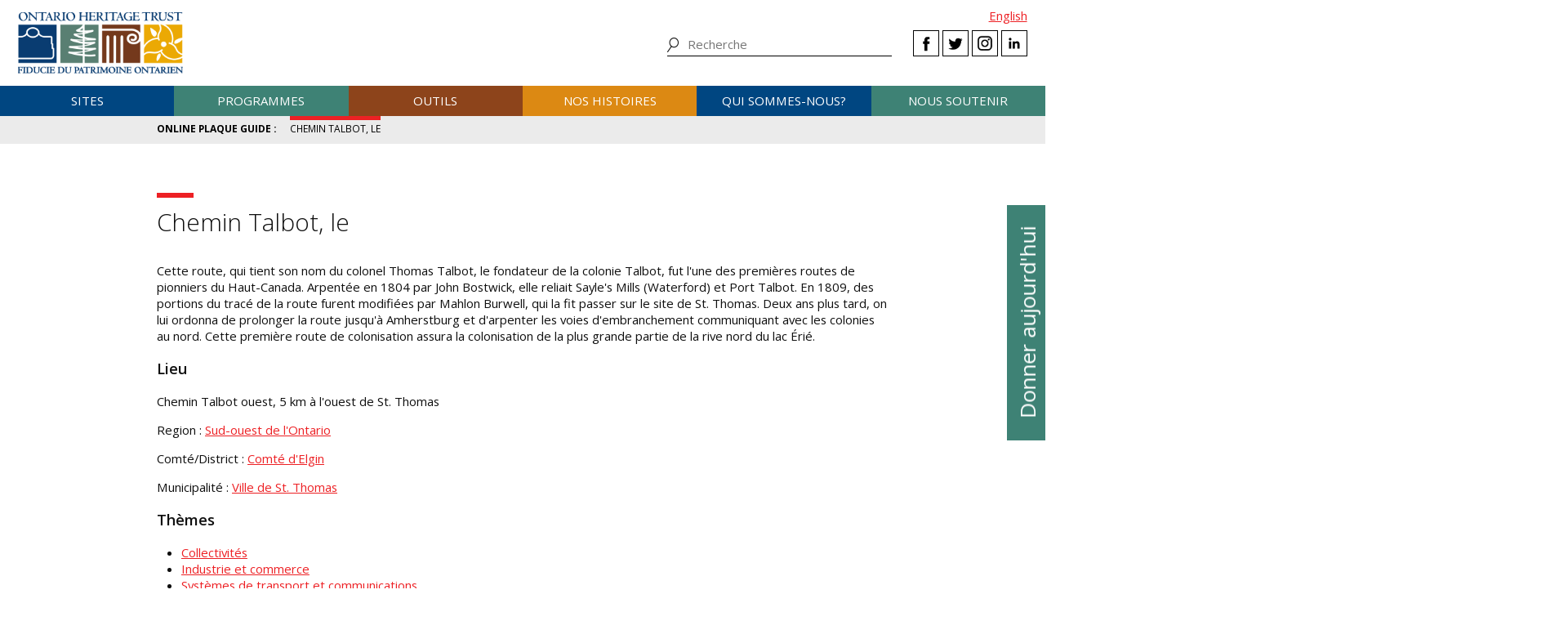

--- FILE ---
content_type: text/html; charset=UTF-8
request_url: https://www.heritagetrust.on.ca/fr/plaques/talbot-road
body_size: 8654
content:
<!DOCTYPE html>
<html xmlns="http://www.w3.org/1999/xhtml" lang="en-US">
<head>
	<meta http-equiv="content-type" content="text/html; charset=utf-8" />
	<meta http-equiv="X-UA-Compatible" content="IE=edge" />
	
	<meta name="viewport" content="width=device-width, initial-scale=1.0">
	
				<link rel="home" href="https://www.heritagetrust.on.ca/fr/" />

	<!-- include fonts and font icons -->
	<link href="https://fonts.googleapis.com/css?family=Open+Sans+Condensed:300%7COpen+Sans:300,400,400i,600,700" rel="stylesheet">
	<script src="https://use.fontawesome.com/e2a3fb38c3.js"></script>

	<!-- styles included via @import will not be parsed by respond.js -->
	<style media="all" type="text/css">
		@import url('/scripts/jquery.bxslider/jquery.bxslider.css');
		@import url('/scripts/slick/slick.css');
		@import url('/scripts/slick/slick-theme.css');
		@import url('/scripts/pickadate/lib/themes/default.css');
		@import url('/scripts/pickadate/lib/themes/default.date.css');
		@import url('/scripts/pickadate/lib/themes/default.time.css');
		@import url('/scripts/featherlight/featherlight.css');
		@import url('/styles/base.css');
		@import url('/styles/layout.css');
		@import url('/styles/main.css?v=5');
		@import url('/styles/calendar.css');
		@import url('/styles/modifications.css');
		@import url('/styles/pow.css');
		@import url('/styles/myontario.css');
		@import url('/styles/banner.css');
		@import url('/scripts/jquery.autocomplete/jquery.auto-complete.css');
		@import url('/styles/beanstream_cc_form.css');
	</style>

	<style media="print" type="text/css">
		@import url('/styles/print.css');
	</style>

	<!-- this sheet will be parsed by respond.js in ie < 9. Put all responsive rules in it. -->
	<link rel="stylesheet" type="text/css" href="/styles/responsive.css" />

	<!--[if lt IE 9]>
		<script type="text/javascript" src="/scripts/ie/respond.js"></script>
		<script type="text/javascript" src="/scripts/ie/jquery-1.12.4.min.js"></script>
		<script type="text/javascript" src="/scripts/ie/jquery.backgroundSize.js"></script>
		<script type="text/javascript" src="/scripts/pickadate/lib/legacy.js"></script>
		<script type="text/javascript" src="/scripts/ie/ielt9.js"></script>
		<style media="all" type="text/css">
			@import url('/styles/ielt9.css');
		</style>
		<script type="text/javascript">$('main').css('display','block');</script>
	<![endif]-->
	<!--[if lt IE 8]>
		<script src="/scripts/ie/ielt8.js"></script>
		<style media="all" type="text/css">
			@import url('/styles/ielt8.css');
		</style>
	<![endif]-->
	<!--[if gte IE 9]>
		<script src="/scripts/jquery.min.js"></script>
	<![endif]-->
	<!--[if !IE]> -->
		<script src="/scripts/jquery.min.js"></script>
	<!-- <![endif]-->

	<script src="/scripts/jquery.bxslider/jquery.bxslider.min.js"></script>
	<script src="/scripts/slick/slick.min.js"></script>
	<script src="/scripts/jquery.numeric.min.js"></script>
	<script src="/scripts/list.min.js"></script>
	<script src="/scripts/list.pagination.min.js"></script>
	<script src="/scripts/jquery.dotdotdot/src/jquery.dotdotdot.min.js"></script>
	<script src="/scripts/pickadate/lib/picker.js"></script>
	<script src="/scripts/pickadate/lib/picker.date.js"></script>
	<script src="/scripts/pickadate/lib/picker.time.js"></script>
	<script src="/scripts/featherlight/featherlight.js"></script>
	<script src="/scripts/jquery.doubleScroll.js"></script>
	<!--script src="/scripts/lightbox.js"></script-->

    <link rel="stylesheet" type="text/css" href="/scripts/tooltipster/css/tooltipster.bundle.min.css" />
    <link rel="stylesheet" type="text/css" href="/scripts/tooltipster/css/plugins/tooltipster/sideTip/themes/tooltipster-sideTip-light.min.css" />
	<script src="/scripts/tooltipster/js/tooltipster.bundle.min.js"></script>
	<script src="/scripts/parallax.js/parallax.min.js"></script>
	<script src="/scripts/jquery.animateNumber.js"></script>
	<script src="/scripts/multifile/jquery.multifile.js"></script>
	<script src="/scripts/html5form.min.js"></script>

	<script src="/scripts/jquery.autocomplete/jquery.auto-complete.js"></script>
	<script src="/scripts/typeahead.bundle.min.js"></script>

	<script src="/scripts/main.js?v=2"></script>

	<script>
		function oht_translate(text) {
			if (text == 'Close') return "Fermer";
		}
	</script>

			
													  

		<!-- Google Tag Manager -->
		<script>(function(w,d,s,l,i){w[l]=w[l]||[];w[l].push({'gtm.start':
		new Date().getTime(),event:'gtm.js'});var f=d.getElementsByTagName(s)[0],
		j=d.createElement(s),dl=l!='dataLayer'?'&l='+l:'';j.async=true;j.src=
		'https://www.googletagmanager.com/gtm.js?id='+i+dl;f.parentNode.insertBefore(j,f);
		})(window,document,'script','dataLayer','GTM-55MD33S7');</script>
		<!-- End Google Tag Manager -->
											 
						 
								 
		  
	
		
	<style type="text/css">

		
		
		
	</style>


	<!--[if lt IE 9]>
		<script src="/scripts/ie/html5shiv.js"></script>
	<![endif]-->
<title>Fiducie du patrimoine ontarien | Chemin Talbot, le</title><meta name="generator" content="SEOmatic">
<meta name="keywords" content="fiducie du patrimoine ontarien, patrimoine, histoire, histoire ontarien, patrimoine ontarien">
<meta name="description" content="La Fiducie du patrimoine ontarien a pour mandat de conserver, d&#039;interpréter et de partager le patrimoine de l&#039;Ontario aux quatre coins de la province.">
<meta name="referrer" content="no-referrer-when-downgrade">
<meta name="robots" content="all">
<meta content="fr_CA" property="og:locale">
<meta content="en_CA" property="og:locale:alternate">
<meta content="Fiducie du patrimoine ontarien" property="og:site_name">
<meta content="website" property="og:type">
<meta content="https://www.heritagetrust.on.ca/fr/plaques/talbot-road" property="og:url">
<meta content="Chemin Talbot, le" property="og:title">
<meta content="La Fiducie du patrimoine ontarien a pour mandat de conserver, d&#039;interpréter et de partager le patrimoine de l&#039;Ontario aux quatre coins de la province." property="og:description">
<meta content="https://www.heritagetrust.on.ca/images/content/inline/_1200x630_fit_center-center_82_none/logo.png?mtime=1644435941" property="og:image">
<meta content="1200" property="og:image:width">
<meta content="444" property="og:image:height">
<meta content="Logo de la Fiducie du patrimoine ontarien" property="og:image:alt">
<meta content="https://twitter.com/patrimoineON" property="og:see_also">
<meta name="twitter:card" content="summary_large_image">
<meta name="twitter:site" content="@patrimoineON">
<meta name="twitter:creator" content="@patrimoineON">
<meta name="twitter:title" content="Chemin Talbot, le">
<meta name="twitter:description" content="La Fiducie du patrimoine ontarien a pour mandat de conserver, d&#039;interpréter et de partager le patrimoine de l&#039;Ontario aux quatre coins de la province.">
<meta name="twitter:image" content="https://www.heritagetrust.on.ca/images/content/inline/_1200x630_fit_center-center_82_none/logo.png?mtime=1644435941">
<meta name="twitter:image:width" content="1200">
<meta name="twitter:image:height" content="444">
<meta name="twitter:image:alt" content="Logo de la Fiducie du patrimoine ontarien">
<link href="https://www.heritagetrust.on.ca/fr/plaques/talbot-road" rel="canonical">
<link href="https://www.heritagetrust.on.ca/fr" rel="home">
<link href="https://www.heritagetrust.on.ca/fr/plaques/talbot-road" rel="alternate" hreflang="fr-ca">
<link href="https://www.heritagetrust.on.ca/plaques/talbot-road" rel="alternate" hreflang="x-default">
<link href="https://www.heritagetrust.on.ca/plaques/talbot-road" rel="alternate" hreflang="en-ca">
<style>						#navigation > ul > li { width: 16.666666666667%; }
					</style></head>

		

<!--[if lt IE 9]>
<body id="page-talbot-road" class="pagetype-plaque fr ielt8 ielt9">
<![endif]-->
<!--[if gte IE 9]>
<body id="page-talbot-road" class="pagetype-plaque fr">
<![endif]-->
<!--[if !IE]> -->
<body id="page-talbot-road" class="pagetype-plaque fr">
<!-- <![endif]-->

<script src="https://www.doorsopenontario.on.ca/cpresources/43ee45f2/recaptcha_v2_checkbox.js?v=1713209217" defer></script>
<script>if (typeof sproutFormsRecaptchaOnloadCallback === 'undefined') {
    var sproutFormsRecaptchaOnloadCallback = function() {
    new SproutFormsGoogleRecaptchaCheckbox({
    siteKey: '6LdXKgIqAAAAAIAWJ-eWEJdSqoM8qlEzPwmgUK9-',
    theme: 'light',
    size: 'normal',
    customValidityText: "Please fill out this field.",
    grecaptcha: grecaptcha
    });
    };
    };</script>

	<script type="text/javascript">$("body").addClass('js');</script>
	
			<!-- Google Tag Manager (noscript) -->
		<noscript><iframe src="https://www.googletagmanager.com/ns.html?id=GTM-55MD33S7" 
		height="0" width="0" style="display:none;visibility:hidden"></iframe></noscript>
		<!-- End Google Tag Manager (noscript) -->
	
				<header id="header">

				<div id="header-logo">
					<h1 id="oht-logo"><a href="https://www.heritagetrust.on.ca/fr/"><img src="/images/template/logo.png" alt="Ontario Heritage Trust (fr-CA)" /></a></h1>
					<a class="access" href="#content">Skip to content</a>
				</div>

				<h2 id="navigation-control-bar"><a href="#navigation" id="navigation-trigger">Menu</a></h2>

				<div id="navigation-wrapper">

					<p id="language_select">
												
						
													<a href="https://www.heritagetrust.on.ca/plaques/talbot-road">English</a>
											</p>

					<ul class="social" id="header-social">
							<li><a class="facebook" href="#facebook-select" data-featherlight="#facebook-select" data-featherlight-root="#footer">Facebook</a></li>
							<li><a class="twitter" target="_BLANK" href="https://twitter.com/@patrimoineON">Twitter</a></li>
							<li><a class="instagram" target="_BLANK" href="https://www.instagram.com/onheritage/">Instagram</a></li>
							<li><a class="linkedin" target="_BLANK" href="https://www.linkedin.com/company/ontario-heritage-trust">LinkedIn</a></li>
					</ul>

					<h2 id="sitesearch-trigger">Recherche</h2>
					<form id="sitesearch" action="https://www.heritagetrust.on.ca/fr/site-search">
						<input type="text" class="globalsearch" name="fields[keywords]" placeholder="Recherche" />
						<input type="submit" value="Recherche" class="access" />
					</form>					
					
						<nav id="navigation">
							<ul><li class="craft\elements\Entry">																						
											<a href="#submenu-sites">Sites</a>
											<div class="submenu">
												<ul class="content" id="submenu-sites">
													<li class="submenu-header-inline">
														<a href="https://www.heritagetrust.on.ca/fr/pages/sites" >Sites</a>
													</li><li class="craft\elements\Entry"><a href="https://www.heritagetrust.on.ca/fr/pages/sites/conservation" >Conservation</a></li><li class="craft\elements\Entry"><a href="https://www.heritagetrust.on.ca/fr/pages/sites/property-portfolio-review" >Examen du portefeuille immobilier : Points forts et points faibles</a></li><li class="craft\elements\Category"><a href="https://www.heritagetrust.on.ca/fr/property-types/buildings" >Bâtiments</a></li><li class="craft\elements\Category"><a href="https://www.heritagetrust.on.ca/fr/property-types/museums" >Musées</a></li><li class="craft\elements\Category"><a href="https://www.heritagetrust.on.ca/fr/property-types/easement-properties" >Propriétés protégées par une servitude</a></li><li class="craft\elements\Category"><a href="https://www.heritagetrust.on.ca/fr/property-types/natural-heritage" >Patrimoine naturel</a></li><li class="craft\elements\Entry"><a href="https://www.heritagetrust.on.ca/fr/pages/sites/collections" >Collections</a></li><li class="craft\elements\Entry"><a href="https://www.heritagetrust.on.ca/fr/pages/sites/archaeology" >Archéologie</a></li><li class="craft\elements\Entry"><a href="https://www.heritagetrust.on.ca/fr/pages/about-us/heritage-venues" >Installations patrimoniales</a></li></ul>
												<a href="#" class="main-nav-close">x</a>
											</div></li><li class="craft\elements\Entry">																						
											<a href="#submenu-programmes">Programmes</a>
											<div class="submenu">
												<ul class="content" id="submenu-programmes">
													<li class="submenu-header-inline">
														<a href="https://www.heritagetrust.on.ca/fr/pages/programs" >Programmes</a>
													</li><li class="craft\elements\Entry"><a href="https://www.heritagetrust.on.ca/fr/pages/programs/provincial-plaque-program" >Programme des plaques provinciales</a></li><li class="craft\elements\Entry"><a href="https://www.heritagetrust.on.ca/fr/pages/programs/doris-mccarthy-artist-in-residence-program" >Programme des artistes en résidence Doris McCarthy</a></li><li class="craft\elements\Entry"><a href="https://www.heritagetrust.on.ca/fr/pages/programs/lgoha" >Prix du lieutenant-gouverneur pour les réalisations en matière de conservation du patrimoine ontarien</a></li><li class="craft\elements\Entry"><a href="https://www.heritagetrust.on.ca/fr/pages/programs/doors-open-ontario" >Portes ouvertes Ontario</a></li><li class="craft\elements\Entry"><a href="https://www.heritagetrust.on.ca/fr/pages/programs/heritage-week" >Semaine du patrimoine</a></li><li class="craft\elements\Entry"><a href="https://www.heritagetrust.on.ca/fr/pages/programs/premiers-gravesites-program" >Programme commémorant les lieux de sépulture des premiers ministres</a></li><li class="craft\elements\Entry"><a href="https://www.heritagetrust.on.ca/fr/pages/programs/education-and-outreach" >Éducation et sensibilisation</a></li><li class="craft\elements\Entry"><a href="https://www.heritagetrust.on.ca/fr/pages/programs/intangible-cultural-heritage" >Patrimoine culturel immatériel</a></li></ul>
												<a href="#" class="main-nav-close">x</a>
											</div></li><li class="craft\elements\Entry">																						
											<a href="#submenu-outils">Outils</a>
											<div class="submenu">
												<ul class="content" id="submenu-outils">
													<li class="submenu-header-inline">
														<a href="https://www.heritagetrust.on.ca/fr/pages/tools" >Outils</a>
													</li><li class="craft\elements\Entry"><a href="https://www.heritagetrust.on.ca/fr/pages/tools/understanding-adaptive-reuse" >Comprendre la réutilisation adaptative</a></li><li class="craft\elements\Entry"><a href="https://www.heritagetrust.on.ca/fr/pages/tools/collections-database" >Base de données des collections</a></li><li class="craft\elements\Entry"><a href="https://www.heritagetrust.on.ca/fr/online-plaque-guide" >Base de données des plaques</a></li><li class="craft\elements\Entry"><a href="https://www.heritagetrust.on.ca/fr/places-of-worship/places-of-worship-database" >Inventaire des lieux de culte</a></li><li class="craft\elements\Entry"><a href="https://www.heritagetrust.on.ca/fr/pages/tools/ontario-heritage-act-register" >Registre aux fins de la Loi sur le patrimoine de l&#039;Ontario</a></li><li class=""><a href="https://www.heritage-matters.ca" >Le magazine électronique Questions de patrimoine</a></li><li class="craft\elements\Entry"><a href="https://www.heritagetrust.on.ca/fr/pages/tools/conservation-districts" >Districts de conservation du patrimoine</a></li><li class="craft\elements\Entry"><a href="https://www.heritagetrust.on.ca/fr/pages/tools/conservation-easements" >Servitudes protectrices</a></li><li class="craft\elements\Entry"><a href="https://www.heritagetrust.on.ca/fr/pages/tools/developing-your-own-local-markers" >Ériger vos propres plaques locales</a></li><li class="craft\elements\Entry"><a href="https://www.heritagetrust.on.ca/fr/pages/tools/tools-for-conservation" >Outils pour la conservation</a></li><li class="craft\elements\Entry"><a href="https://www.heritagetrust.on.ca/fr/pages/tools/data-inventories" >Inventaire des données</a></li></ul>
												<a href="#" class="main-nav-close">x</a>
											</div></li><li class="craft\elements\Entry">																						
											<a href="#submenu-nosHistoires">Nos histoires</a>
											<div class="submenu">
												<ul class="content" id="submenu-nosHistoires">
													<li class="submenu-header-inline">
														<a href="https://www.heritagetrust.on.ca/fr/pages/our-stories" >Nos histoires</a>
													</li><li class="craft\elements\Entry"><a href="https://www.heritagetrust.on.ca/fr/pages/our-stories/ontarios-military-heritage" >Le patrimoine militaire de l’Ontario</a></li><li class="craft\elements\Entry"><a href="https://www.heritagetrust.on.ca/fr/pages/our-stories/expanding-the-narrative" >Revoir le point de vue historique</a></li><li class="craft\elements\Entry"><a href="https://www.heritagetrust.on.ca/fr/pages/our-stories/ontarios-black-heritage" >Le patrimoine Noir de l&#039;Ontario</a></li><li class="craft\elements\Entry"><a href="https://www.heritagetrust.on.ca/fr/pages/our-stories/indigenous-heritage-in-ontario" >Le patrimoine autochtone en Ontario</a></li><li class="craft\elements\Entry"><a href="https://www.heritagetrust.on.ca/fr/pages/our-stories/interpretive-themes" >Thèmes d’interprétation</a></li><li class="craft\elements\Entry"><a href="https://www.heritagetrust.on.ca/fr/myontario" >MonOntario – une vision au fil du temps</a></li><li class="craft\elements\Entry"><a href="https://www.heritagetrust.on.ca/fr/pages/our-stories/slavery-to-freedom" >De l&#039;esclavage à la liberté</a></li><li class="craft\elements\Entry"><a href="https://www.heritagetrust.on.ca/fr/pages/our-stories/exhibits" >Expositions</a></li><li class="craft\elements\Entry"><a href="https://www.heritagetrust.on.ca/fr/pages/publications" >Publications</a></li></ul>
												<a href="#" class="main-nav-close">x</a>
											</div></li><li class="craft\elements\Entry">																						
											<a href="#submenu-quiSommesNous?">Qui sommes-nous?</a>
											<div class="submenu">
												<ul class="content" id="submenu-quiSommesNous?">
													<li class="submenu-header-inline">
														<a href="https://www.heritagetrust.on.ca/fr/pages/about-us" >Qui sommes-nous?</a>
													</li><li class="craft\elements\Entry"><a href="https://www.heritagetrust.on.ca/fr/pages/about-us/our-vision" >Notre vision</a></li><li class="craft\elements\Entry"><a href="https://www.heritagetrust.on.ca/fr/pages/about-us/our-mandate" >Notre mandat</a></li><li class="craft\elements\Entry"><a href="https://www.heritagetrust.on.ca/fr/pages/about-us/annual-report" >Rapport annuel</a></li><li class="craft\elements\Entry"><a href="https://www.heritagetrust.on.ca/fr/pages/about-us/board-of-directors" >Conseil d&#039;administration</a></li><li class="craft\elements\Entry"><a href="https://www.heritagetrust.on.ca/fr/pages/about-us/disclosure-of-travel-and-hospitality-expenses" >Divulgation des frais de déplacement et d’accueil</a></li><li class="craft\elements\Entry"><a href="https://www.heritagetrust.on.ca/fr/pages/about-us/contact-us" >Pour nous joindre</a></li><li class="craft\elements\Entry"><a href="https://www.heritagetrust.on.ca/fr/pages/about-us/heritage-venues" >Installations patrimoniales</a></li></ul>
												<a href="#" class="main-nav-close">x</a>
											</div></li><li class="craft\elements\Entry">																						
											<a href="#submenu-nousSoutenir">Nous soutenir</a>
											<div class="submenu">
												<ul class="content" id="submenu-nousSoutenir">
													<li class="submenu-header-inline">
														<a href="https://www.heritagetrust.on.ca/fr/pages/support-us" >Nous soutenir</a>
													</li><li class="craft\elements\Entry"><a href="https://www.heritagetrust.on.ca/fr/pages/support-us/donations" >Dons</a></li><li class="craft\elements\Entry"><a href="https://www.heritagetrust.on.ca/user_assets/documents/OHT-2023-24-AR-FR.pdf#page=7" >2023-2024 Donateurs, bailleurs de fonds et commanditaires</a></li><li class="craft\elements\Entry"><a href="https://www.heritagetrust.on.ca/fr/pages/support-us/impact-statement" >Énoncé des impacts</a></li></ul>
												<a href="#" class="main-nav-close">x</a>
											</div></li></ul>
						</nav>
									</div>
			</header>
	
	
	<article id="main">

				
		
	<div id="banner_controls">
		<div class="bx-custom-controls">
			<div class="banner-controls"></div>
			<div class="banner-pager"></div>
		</div>
	</div>

	<h2 id="secondary-navigation-control-bar">
		<a id="secondary-navigation-trigger" href="#secondary_navigation">Menu</a>
	</h2>

		<nav id="secondary_navigation">
		<ul class="content">
			<li id="sectionhome"><a href="https://www.heritagetrust.on.ca/fr/online-plaque-guide">Online Plaque Guide</a></li>
			<li class="active"><a href="https://www.heritagetrust.on.ca/fr/plaques/talbot-road">Chemin Talbot, le</a></li>
		</ul>
	</nav>


		<section id="content" class="content clearfix">

			
<h1>Chemin Talbot, le</h1>

<section>
	<p>Cette route, qui tient son nom du colonel Thomas Talbot, le fondateur de la colonie Talbot, fut l'une des premières routes de pionniers du Haut-Canada. Arpentée en 1804 par John Bostwick, elle reliait Sayle's Mills (Waterford) et Port Talbot. En 1809, des portions du tracé de la route furent modifiées par Mahlon Burwell, qui la fit passer sur le site de St. Thomas. Deux ans plus tard, on lui ordonna de prolonger la route jusqu'à Amherstburg et d'arpenter les voies d'embranchement communiquant avec les colonies au nord. Cette première route de colonisation assura la colonisation de la plus grande partie de la rive nord du lac Érié.</p>
	

	

		</section>

<section>
	<h3>Lieu</h3>

	<p>Chemin Talbot ouest, 5 km à l&#039;ouest de St. Thomas</p>

	<div>
											<p>
				Region&nbsp;:
				<a href="https://www.heritagetrust.on.ca/fr/online-plaque-guide?fields[geoloc]=3725">Sud-ouest de l&#039;Ontario</a>
			</p>
					 						<p>
				Comté/District&nbsp;:
				<a href="https://www.heritagetrust.on.ca/fr/online-plaque-guide?fields[geoloc]=3769">Comté d&#039;Elgin</a>
			</p>
					 						<p>
				Municipalité&nbsp;:
				<a href="https://www.heritagetrust.on.ca/fr/online-plaque-guide?fields[geoloc]=4018">Ville de St. Thomas</a>
			</p>
			</div>
</section>

	<section>
		<h3>Thèmes</h3>
		<ul>
							<li><a href="https://www.heritagetrust.on.ca/fr/online-plaque-guide?fields[theme]=258">Collectivités</a></li>
							<li><a href="https://www.heritagetrust.on.ca/fr/online-plaque-guide?fields[theme]=266">Industrie et commerce</a></li>
							<li><a href="https://www.heritagetrust.on.ca/fr/online-plaque-guide?fields[theme]=273">Systèmes de transport et communications</a></li>
					</ul>
	</section>

<br />


		</section>

		<div id="asides" class="content clearfix">
			
	
			

	
	

	
		</div>

		<footer class="wide" id="back-to-top">
	<div class="content">
		<a href="#main">Retour au sommet</a>
	</div>
</footer>
	</article>

	        
    <aside id="sidebutton">
      <a href="https://www.heritagetrust.on.ca/fr/pages/support-us/donations">Donner aujourd&#039;hui</a>
    </aside>

    		    	
						<footer id="footer">
				<div class="content">
					<div class="grid one-half cols">
						<div class="grid one-third">
							<ul>
																	<li class="craft\elements\Entry">
										<a href="https://www.heritagetrust.on.ca/fr/pages/sites" >Sites</a>
									</li>
																	<li class="craft\elements\Entry">
										<a href="https://www.heritagetrust.on.ca/fr/pages/programs" >Programmes</a>
									</li>
																	<li class="craft\elements\Entry">
										<a href="https://www.heritagetrust.on.ca/fr/pages/tools" >Outils</a>
									</li>
																	<li class="craft\elements\Entry">
										<a href="https://www.heritagetrust.on.ca/fr/pages/our-stories" >Nos histoires</a>
									</li>
																	<li class="craft\elements\Entry">
										<a href="https://www.heritagetrust.on.ca/fr/pages/about-us" >Qui sommes-nous?</a>
									</li>
																	<li class="craft\elements\Entry">
										<a href="https://www.heritagetrust.on.ca/fr/pages/support-us/donations" >Dons</a>
									</li>
															</ul>
						</div>
						<div class="grid two-third">
							<ul>
																	<li class="craft\elements\Entry">
										<a href="https://www.heritagetrust.on.ca/fr/pages/media-centre" >Centre des médias</a>
									</li>
																	<li class="craft\elements\Entry">
										<a href="https://www.heritagetrust.on.ca/fr/pages/publications" >Publications</a>
									</li>
																	<li class="craft\elements\Entry">
										<a href="https://www.heritagetrust.on.ca/fr/pages/about-us/heritage-venues" >Locations</a>
									</li>
															</ul>
						</div>
					</div>
					<div class="grid one-half right">
						<div class="grid one-half right">

							Connectez-vous avec nous

							<ul class="social" id="footer-social">
								<li><a class="facebook" href="#facebook-select" data-featherlight="#facebook-select" data-featherlight-root="#footer">Facebook</a></li>
								<li><a class="twitter" target="_BLANK" href="https://twitter.com/@patrimoineON">Twitter</a></li>
								<li><a class="instagram" target="_BLANK" href="https://www.instagram.com/onheritage/">Instagram</a></li>
								<li><a class="linkedin" target="_BLANK" href="https://www.linkedin.com/company/ontario-heritage-trust">LinkedIn</a></li>
							</ul>

							<ul>
																	<li class="craft\elements\Entry ">
										<a href="https://www.heritagetrust.on.ca/fr/pages/feedback" >Commentaires</a>
									</li>
																	<li class="craft\elements\Entry ">
										<a href="https://www.heritagetrust.on.ca/fr/pages/about-us/contact-us" >Pour nous joindre</a>
									</li>
																	<li class="craft\elements\Entry ">
										<a href="https://www.heritagetrust.on.ca/fr/sitemap" >Sitemap</a>
									</li>
																	<li class="craft\elements\Entry buttons">
										<a href="https://www.heritagetrust.on.ca/fr/pages/subscribe-today" >S&#039;abonner aujourd&#039;hui</a>
									</li>
															</ul>

							<div id="facebook-select">
								<div class="content content-center">
									<h3>Sélectionnez une page Facebook à visiter</h3>
									<div class="grid one-half first content-center">
										<a class="facebook fb-oht" target="_BLANK" href="https://www.facebook.com/Fiduciedupatrimoineontarien"><img src="/images/template/logo.png" alt="Fiducie du patrimoine ontarien" /></a>
									</div>
									<div class="grid one-half last content-center">
										<a class="facebook fb-ewg" target="_BLANK" href="https://www.facebook.com/theatreselginwintergarden">
											<img src="/images/template_ewg/logo_fr.png" alt="The Elgin and Winter Garden Theatre" />
										</a>
									</div>
								</div>
								<br class="clear" />
							</div>

						</div>
					</div>
					<div id="final-menu" class="clear">
						<ul>
																							<li>
									<a href="https://www.ontario.ca/fr/page/droits-dauteur" target="_blank">© Imprimeur du Roi pour l’Ontario, 2026</a>
								</li>
																							<li>
									<a href="https://www.ontario.ca/fr/page/declaration-concernant-la-protection-de-la-vie-privee" target="_blank">Déclaration concernant la protection de la vie privée</a>
								</li>
																							<li>
									<a href="https://www.ontario.ca/fr/page/conditions-dutilisation" target="_blank">Conditions d’utilisation</a>
								</li>
																							<li class="craft\elements\Entry">
									<a href="https://www.heritagetrust.on.ca/fr/pages/accessibility" >Accessibilité</a>
								</li>
													</ul>
						<p>Photos &copy; Fiducie du patrimoine ontarien, sauf indication contraire.</p>
					</div>
				</div>
				<br class="clear" />
			</footer>
			
			<!-- addthis social media -->
		<script type="text/javascript" src="//s7.addthis.com/js/300/addthis_widget.js#pubid=ra-583312ad095fb0d3"></script>

		<!-- disqus comment counts -->
		<script id="dsq-count-scr" src="//ontario-heritage-trust.disqus.com/count.js" async></script>
	

<script src="https://www.google.com/recaptcha/api.js?onload=sproutFormsRecaptchaOnloadCallback&amp;render=explicit&amp;hl=en" async defer></script>

<script type="application/ld+json">{"@context":"http://schema.org","@graph":[{"@type":"WebPage","author":{"@id":"#identity"},"copyrightHolder":{"@id":"#identity"},"copyrightYear":"2016","creator":{"@id":"#creator"},"dateModified":"2023-02-10T14:10:24-05:00","datePublished":"2016-12-08T15:24:00-05:00","description":"La Fiducie du patrimoine ontarien a pour mandat de conserver, d'interpréter et de partager le patrimoine de l'Ontario aux quatre coins de la province.","headline":"Chemin Talbot, le","image":{"@type":"ImageObject","url":"https://www.heritagetrust.on.ca/images/content/inline/_1200x630_fit_center-center_82_none/logo.png?mtime=1644435941"},"inLanguage":"fr-ca","mainEntityOfPage":"https://www.heritagetrust.on.ca/fr/plaques/talbot-road","name":"Chemin Talbot, le","publisher":{"@id":"#creator"},"url":"https://www.heritagetrust.on.ca/fr/plaques/talbot-road"},{"@id":"#identity","@type":"GovernmentOrganization","address":{"@type":"PostalAddress","addressCountry":"Canada","addressLocality":"Toronto","addressRegion":"ON","postalCode":"M5C 1J3","streetAddress":"10, rue Adelaide Est"},"description":"La Fiducie du patrimoine ontarien a pour mandat de conserver, d’interpréter et de partager le patrimoine de l’Ontario aux quatre coins de la province.","email":"webmaster@heritagetrust.on.ca","image":{"@type":"ImageObject","height":"214","url":"https://www.heritagetrust.on.ca/images/content/inline/logo.png","width":"578"},"logo":{"@type":"ImageObject","height":"60","url":"https://www.heritagetrust.on.ca/images/content/inline/_600x60_fit_center-center_82_none/logo.png?mtime=1644435941","width":"162"},"name":"Fiducie du patrimoine ontarien","sameAs":["https://twitter.com/patrimoineON"],"telephone":"+1-416 325-5000"},{"@id":"#creator","@type":"Organization"},{"@type":"BreadcrumbList","description":"Breadcrumbs list","itemListElement":[{"@type":"ListItem","item":"https://www.heritagetrust.on.ca/fr","name":"Bienvenue au site Web de la FPO","position":1},{"@type":"ListItem","item":"https://www.heritagetrust.on.ca/fr/plaques/talbot-road","name":"Chemin Talbot, le","position":2}],"name":"Breadcrumbs"}]}</script></body>
</html>
